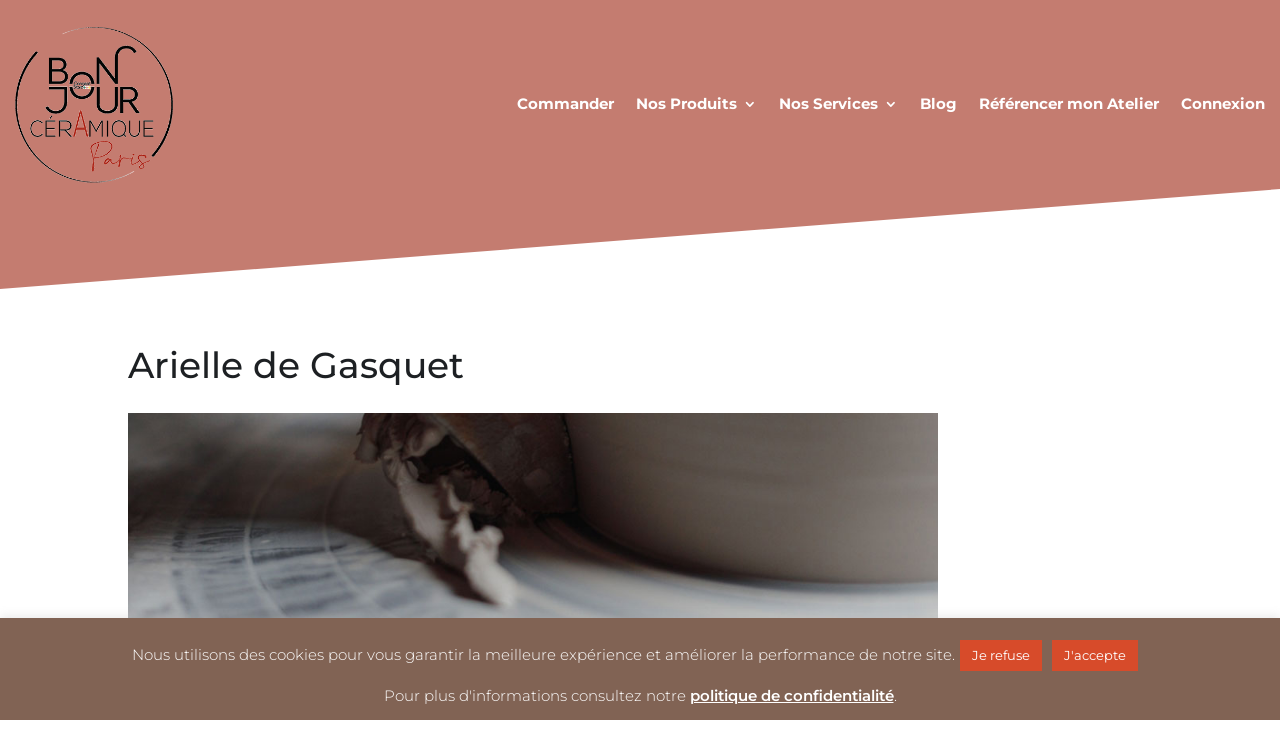

--- FILE ---
content_type: text/css
request_url: https://bonjourceramique.paris/wp-content/uploads/w2dc-plugin.css?ver=1769387923
body_size: 1667
content:
header.w2dc-listing-header h2 {
	font-size: 20px;
}

div.w2dc-content a,
div.w2dc-content a:visited,
div.w2dc-content a:focus,
div.w2dc-content .w2dc-pagination > li > a,
div.w2dc-content .w2dc-pagination > li > a:visited,
div.w2dc-content .w2dc-pagination > li > a:focus,
div.w2dc-content .w2dc-btn-default, div.w2dc-content div.w2dc-btn-default:visited, div.w2dc-content .w2dc-btn-default:focus {
	color: #d74b2a;
}
div.w2dc-content a:hover,
div.w2dc-content .w2dc-pagination > li > a:hover {
	color: #ff5a32;
}

div.w2dc-content .w2dc-btn-primary,
div.w2dc-content a.w2dc-btn-primary,
div.w2dc-content input.w2dc-btn[type="submit"],
div.w2dc-content input.w2dc-btn[type="button"],
div.w2dc-content .w2dc-btn-primary:visited,
div.w2dc-content a.w2dc-btn-primary:visited,
div.w2dc-content input.w2dc-btn[type="submit"]:visited,
div.w2dc-content input.w2dc-btn[type="button"]:visited,
div.w2dc-content .w2dc-btn-primary:focus,
div.w2dc-content a.w2dc-btn-primary:focus,
div.w2dc-content input.w2dc-btn[type="submit"]:focus,
div.w2dc-content input.w2dc-btn[type="button"]:focus,
div.w2dc-content .w2dc-btn-primary:disabled,
div.w2dc-content a.w2dc-btn-primary:disabled,
div.w2dc-content .w2dc-btn-primary:disabled:focus,
div.w2dc-content a.w2dc-btn-primary:disabled:focus,
div.w2dc-content .w2dc-btn-primary:disabled:hover,
div.w2dc-content a.w2dc-btn-primary:disabled:hover,
form.w2dc-content .w2dc-btn-primary,
form.w2dc-content a.w2dc-btn-primary,
form.w2dc-content input.w2dc-btn[type="submit"],
form.w2dc-content input.w2dc-btn[type="button"],
form.w2dc-content .w2dc-btn-primary:visited,
form.w2dc-content a.w2dc-btn-primary:visited,
form.w2dc-content input.w2dc-btn[type="submit"]:visited,
form.w2dc-content input.w2dc-btn[type="button"]:visited,
form.w2dc-content .w2dc-btn-primary:focus,
form.w2dc-content a.w2dc-btn-primary:focus,
form.w2dc-content input.w2dc-btn[type="submit"]:focus,
form.w2dc-content input.w2dc-btn[type="button"]:focus,
form.w2dc-content .w2dc-btn-primary:disabled,
form.w2dc-content a.w2dc-btn-primary:disabled,
form.w2dc-content .w2dc-btn-primary:disabled:focus,
form.w2dc-content a.w2dc-btn-primary:disabled:focus,
form.w2dc-content .w2dc-btn-primary:disabled:hover,
form.w2dc-content a.w2dc-btn-primary:disabled:hover,
div.w2dc-content .wpcf7-form .wpcf7-submit,
div.w2dc-content .wpcf7-form .wpcf7-submit:visited,
div.w2dc-content .wpcf7-form .wpcf7-submit:focus {
	color: #FFFFFF !important;
	background-color: #d74b2a !important;
	background-image: none !important;
	border-color: #c33716 !important;
}
div.w2dc-content .w2dc-btn-primary:hover,
div.w2dc-content a.w2dc-btn-primary:hover,
div.w2dc-content input.w2dc-btn[type="submit"]:hover,
div.w2dc-content input.w2dc-btn[type="button"]:hover,
form.w2dc-content .w2dc-btn-primary:hover,
form.w2dc-content a.w2dc-btn-primary:hover,
form.w2dc-content input.w2dc-btn[type="submit"]:hover,
form.w2dc-content input.w2dc-btn[type="button"]:hover,
div.w2dc-content .wpcf7-form .wpcf7-submit:hover {
	color: #FFFFFF !important;
	background-color: #ff5a32 !important;
	background-image: none !important;
	border-color: #eb461e !important;
	text-decoration: none !important;
}

.w2dc-field-caption .w2dc-field-icon {
	color: #d74b2a;
}
.w2dc-featured-label {
	background-color: #816354;
}
.w2dc-sticky-ribbon span {
	background-color: #816354;
}
.w2dc-sticky-ribbon span::before {
	border-left: 3px solid #6d4f40;
	border-top: 3px solid #6d4f40;
}
.w2dc-sticky-ribbon span::after {
	border-right: 3px solid #6d4f40;
	border-top: 3px solid #6d4f40;
}
.w2dc-content select:not(.w2dc-week-day-input),
.w2dc-content select:not(.w2dc-week-day-input):focus {
	background-image:
	linear-gradient(50deg, transparent 50%, #FFFFFF 50%),
	linear-gradient(130deg, #FFFFFF 50%, transparent 50%),
	linear-gradient(to right, #d74b2a, #d74b2a) !important;
}
.w2dc-content .w2dc-checkbox .w2dc-control-indicator,
.w2dc-content .w2dc-radio .w2dc-control-indicator {
	border-color: #d74b2a;
}
.w2dc-content .w2dc-checkbox label input:checked ~ .w2dc-control-indicator,
.w2dc-content .w2dc-radio label input:checked ~ .w2dc-control-indicator {
	background: #d74b2a;
}
.w2dc-content .ui-slider.ui-slider-horizontal .ui-widget-header {
	background-color: #816354;
}
.w2dc-content .ui-slider.ui-widget-content .ui-slider-handle.ui-state-default,
.w2dc-content .ui-slider.ui-widget-content .ui-slider-handle.ui-state-default:focus,
.w2dc-content .ui-slider.ui-widget-content .ui-slider-handle.ui-state-default:active,
.w2dc-content .ui-slider.ui-widget-content .ui-slider-handle.ui-state-focus,
.w2dc-content .ui-slider.ui-widget-content .ui-slider-handle.ui-state-hover {
	border: 1px solid #816354;
	background-color: #d74b2a;
}
.w2dc-content .w2dc-map-info-window-title {
	background-color: #d74b2a;
}
.w2dc-mapboxgl-popup-container {
	width: 350px;
}
.w2dc-content .w2dc-category-label,
.w2dc-content .w2dc-tag-label {
	color: #d74b2a;
	border-color: #d74b2a;
}
div.w2dc-content .w2dc-pagination > li.w2dc-active > a,
div.w2dc-content .w2dc-pagination > li.w2dc-active > span,
div.w2dc-content .w2dc-pagination > li.w2dc-active > a:hover,
div.w2dc-content .w2dc-pagination > li.w2dc-active > span:hover,
div.w2dc-content .w2dc-pagination > li.w2dc-active > a:focus,
div.w2dc-content .w2dc-pagination > li.w2dc-active > span:focus {
	background-color: #d74b2a;
	border-color: #d74b2a;
	color: #FFFFFF;
}
.w2dc-listing-logo-caption {
	background-color: #d74b2a;
}
.w2dc-found-listings .w2dc-badge {
	background-color: #d74b2a;
}
.w2dc-orderby-distance.w2dc-badge {
	background-color: #d74b2a;
}
.w2dc-content .w2dc-choose-plan:hover,
.w2dc-choose-plan.w2dc-featured-level {
	border: 4px solid #d74b2a;
}
.w2dc-rating-avgvalue span {
	background-color: #d74b2a;
}
.w2dc-content.w2dc-search-map-form .w2dc-search-overlay {
	background-color: rgba(215,75,42,0.8);
}
.w2dc-field-output-block-string .w2dc-field-phone-content,
.w2dc-field-output-block-website .w2dc-field-content {
	color: #d74b2a;
	font-weight: bold;
}
.w2dc-loader:before {
	border-top-color: #d74b2a;
	border-bottom-color: #d74b2a;
}
.w2dc-listings-carousel-button-left,
.w2dc-listings-carousel-button-right,
.w2dc-remove-from-favourites-list,
.w2dc-content .w2dc-panel-heading.w2dc-choose-plan-head {
	background-color: #d74b2a;
}
.w2dc-page-header-widget {
	background-color: #d74b2a;
}
.w2dc-search-param {
	background-color: #d74b2a;
}
.w2dc-field-checkbox-item-checked span {
	color: #d74b2a;
}
.w2dc-bx-pager a.active img {
	border: 1px solid #d74b2a;
}

.w2dc-listings-block .w2dc-listing {
	margin-bottom: 60px;
}

/* It works with devices width more than 768 pixels. */
@media screen and (min-width: 769px) {
	.w2dc-listings-block .w2dc-listing-logo-wrap {
		width: 290px;
			}
	.rtl .w2dc-listings-block .w2dc-listing-logo-wrap {
		margin-left: 20px;
		margin-right: 0;
	}
	.w2dc-listings-block .w2dc-listing-logo .w2dc-listing-logo-img img {
		width: 290px;
	}
	.w2dc-listings-list-view .w2dc-listing-text-content-wrap {
				margin-left: 290px;
		margin-right: 0;
			}
	.rtl .w2dc-listings-list-view .w2dc-listing-text-content-wrap {
				margin-right: 290px;
		margin-left: 0;
			}
}

.w2dc-listings-grid .w2dc-listing-logo .w2dc-listing-logo-img-wrap:before {
	padding-top: 75%;
}

.w2dc-content .w2dc-share-button img {
	max-width: 40px;
}
.w2dc-content .w2dc-share-buttons {
	height: 50px;
}


/* It works with devices width less than 768 pixels. */
@media screen and (max-width: 768px) {
	.w2dc-map-sidebar {
		display: none !important;
	}
	.w2dc-map-sidebar-open .w2dc-map-canvas {
		width: 100% !important;
	}
}

.w2dc-listing-logo .w2dc-listing-logo-img {
	background-size: cover;
}

.w2dc-map-marker,
.w2dc-map-marker-empty {
	height: 40px;
	width: 40px;
}
.w2dc-map-marker .w2dc-map-marker-icon {
	font-size: 22px !important;
}

div.w2dc-content .w2dc-category-item a,
div.w2dc-content .w2dc-category-item a:visited,
div.w2dc-content .w2dc-category-item a:focus,
div.w2dc-content .w2dc-location-item a,
div.w2dc-content .w2dc-location-item a:visited,
div.w2dc-content .w2dc-location-item a:focus {
	color: #FFFFFF;
}
div.w2dc-content .w2dc-subcategories ul li a,
div.w2dc-content .w2dc-sublocations ul li a {
	color: #FFFFFF;
}
div.w2dc-content .w2dc-category-item a:hover,
div.w2dc-content .w2dc-location-item a:hover,
div.w2dc-content .w2dc-categories-root.w2dc-category-highlighted a,
div.w2dc-content .w2dc-categories-root.w2dc-category-highlighted a:visited,
div.w2dc-content .w2dc-categories-root.w2dc-category-highlighted a:focus,
div.w2dc-content .w2dc-locations-root.w2dc-location-highlighted a,
div.w2dc-content .w2dc-locations-root.w2dc-location-highlighted a:visited,
div.w2dc-content .w2dc-locations-root.w2dc-location-highlighted a:focus {
	color: #FFFFFF;
}
div.w2dc-content .w2dc-subcategories ul li a:hover,
div.w2dc-content .w2dc-sublocations ul li a:hover,
div.w2dc-content .w2dc-categories-root.w2dc-category-item a:hover,
div.w2dc-content .w2dc-locations-root.w2dc-category-item a:hover {
	color: #FFFFFF;
}
div.w2dc-content .w2dc-categories-root.w2dc-category-item a,
div.w2dc-content .w2dc-locations-root.w2dc-location-item a {
	background-color: rgba(151,151,151,0.25);
}
div.w2dc-content .w2dc-categories-root.w2dc-category-item a:hover,
div.w2dc-content .w2dc-locations-root.w2dc-location-item a:hover {
	background-color: rgba(151,151,151,0.55);
}
div.w2dc-content.w2dc-terms-menu .w2dc-categories-root.w2dc-category-item a,
div.w2dc-content.w2dc-terms-menu .w2dc-locations-root.w2dc-location-item a {
	background-color: #979797;
}
div.w2dc-content .w2dc-categories-column,
div.w2dc-content .w2dc-locations-column {
	background-color: #cacaca;
}
div.w2dc-content .w2dc-subcategories ul li,
div.w2dc-content .w2dc-sublocations ul li {
	background-color: #cacaca;
}
